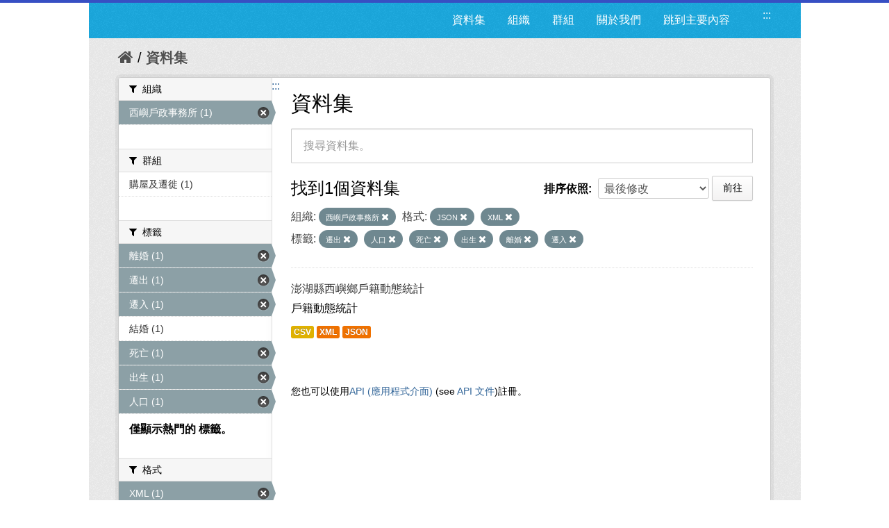

--- FILE ---
content_type: text/html; charset=utf-8
request_url: https://opendata.penghu.gov.tw/dataset?tags=%E9%81%B7%E5%87%BA&tags=%E4%BA%BA%E5%8F%A3&organization=ph-office-29&res_format=JSON&tags=%E6%AD%BB%E4%BA%A1&tags=%E5%87%BA%E7%94%9F&tags=%E9%9B%A2%E5%A9%9A&q=&res_format=XML&_tags_limit=0&sort=metadata_modified+desc&tags=%E9%81%B7%E5%85%A5
body_size: 7215
content:
<!DOCTYPE html>
<!--[if IE 7]> <html lang="zh_TW" class="ie ie7"> <![endif]-->
<!--[if IE 8]> <html lang="zh_TW" class="ie ie8"> <![endif]-->
<!--[if IE 9]> <html lang="zh_TW" class="ie9"> <![endif]-->
<!--[if gt IE 8]><!--> <html lang="zh-Hant"> <!--<![endif]-->
  <head>
    <!--[if lte ie 8]><script type="text/javascript" src="/fanstatic/vendor/:version:2023-09-07T09:35:57.72/html5.min.js"></script><![endif]-->
<link rel="stylesheet" type="text/css" href="/fanstatic/vendor/:version:2023-09-07T09:35:57.72/select2/select2.css" />
<link rel="stylesheet" type="text/css" href="/fanstatic/css/:version:2019-08-23T00:03:07.98/main.min.css" />
<link rel="stylesheet" type="text/css" href="/fanstatic/vendor/:version:2023-09-07T09:35:57.72/font-awesome/css/font-awesome.min.css" />
<!--[if ie 7]><link rel="stylesheet" type="text/css" href="/fanstatic/vendor/:version:2023-09-07T09:35:57.72/font-awesome/css/font-awesome-ie7.min.css" /><![endif]-->
<link rel="stylesheet" type="text/css" href="/fanstatic/pages/:version:2019-08-23T00:11:34.14/:bundle:css/medium-editor.css;css/bootstrap.css" />

    <meta charset="utf-8" />
      <meta name="generator" content="ckan 2.4.1" />
      <meta name="viewport" content="width=device-width, initial-scale=1.0">
    <title>資料集 - 澎湖縣政府資料開放平台</title>

    
    
    <link rel="shortcut icon" href="/images/icons/ckan.ico" />
    

    <!--[if IE]>
    <script src="/classList.min.js"></script>
    <![endif]-->

    
    
    
    

      
    

    
      
      
    
    
  </head>

  
  <body data-site-root="https://opendata.penghu.gov.tw/" data-locale-root="https://opendata.penghu.gov.tw/" >
  <noscript>您的瀏覽器不支援JavaScript功能，若網頁功能無法正常使用時，請開啟瀏覽器JavaScript狀態</noscript>
    
    <div class="hide"><a href="#content" title="跳至內容">跳至內容</a></div>
  

  
    
<!doctype html>
<html lang="zh-Hant">
<head>
<meta charset="UTF-8">
<meta name="keywords" content=""/>
<meta name="robots" content="all" />
<title>澎湖縣政府-資料開放平台</title>
<meta name="description" content=""/>

<!-- OG -->
<meta property="fb:app_id" content="">
<meta property="og:type" content="">
<meta property="og:url" content="">
<meta property="og:site_name" content="">
<meta property="og:title" content="">
<meta property="og:description" content="">
<meta property="og:image" content="">

<!-- TWT -->
<meta name="twitter:card" content="summary">
<meta name="twitter:image" content="">
<meta name="twitter:url" content="">
<meta name="twitter:title" content="">
<meta name="twitter:description" content="">

<!-- MOBILE METAS -->
<meta name="viewport" content="width=device-width, initial-scale=1.0, minimum-scale=1.0, maximum-scale=1.0, user-scalable=no">
<meta name="apple-mobile-web-app-capable" content="yes">
<meta names="apple-mobile-web-app-status-bar-style" content="black-translucent">

<!-- CSS -->
<link href="/css2/animate.css" rel="stylesheet" type="text/css" />
<link href="/css2/base.css" rel="stylesheet" type="text/css" />
<link href="/css2/main.css" rel="stylesheet" type="text/css" />

<!--BASE-->
<script src="/js2/libs/jquery-3.6.0.min.js"></script>
<script src="/js2/libs/jquery-migrate.min.js"></script>  
<script src="/js2/libs/jquery-debounce-min.js"></script> 
<script src="/js2/libs/jquery.easing.min.js"></script> 
<script src="/js2/libs/imgLiquid-min.js"></script>


<!-- bxSlider -->
<script src="/js2/bxslider/jquery.bxslider.min.js"></script>
<link href="/js2/bxslider/jquery.bxslider.css" rel="stylesheet" />


</head>
<body>
<div class="loadbar"></div>
  <div id="wrapper">



 <!--  <header class="account-masthead">
    <div class="container">
      
        
          <nav class="account not-authed">
            <ul class="unstyled">
              
              <li><a href="/user/login">登入</a></li>
              
                <li><a class="sub" href="/user/register">註冊</a></li>
              
              
            </ul>
          </nav>
        
      
    </div>
  </header> -->

<header class="navbar navbar-static-top masthead">
  
    
  
  <div class="container">
<!--     <button data-target=".nav-collapse" data-toggle="collapse" class="btn btn-navbar" type="button">
      <span class="icon-bar"></span>
      <span class="icon-bar"></span>
      <span class="icon-bar"></span>
    </button> -->
    
<!--     <hgroup class="header-image pull-left">

      
        
          <a class="logo" href="/"><img src="/base/images/ckan-logo.png" alt="澎湖縣政府資料開放平台" title="澎湖縣政府資料開放平台" /></a>
        
      

    </hgroup> -->

    <div class="nav-collapse collapse">

      
      
        <a class="freego" accesskey="U" href="#top-head" id="top-head" style="float:left" title="右上方功能區塊，包括資料集、組織、群組、關於我們">:::</a>
        <nav class="section navigation">

          <ul class="nav nav-pills">
            <!--
            
              <li class="active"><a href="/dataset">資料集</a></li><li><a href="/organization">組織</a></li><li><a href="/group">群組</a></li><li><a href="/about">關於我們</a></li>
            
            <li><a href="#centor-head" tabindex="2">跳到主要內容</a></li>
          -->
              <li>
                <a href="/dataset" title="資料集清單">資料集</a>
              </li>
              <li>
                <a href="/organization" title="組織清單">組織</a>
              </li>
              <li>
                <a href="/group" title="群組清單">群組</a>
              </li>
              <li>
                <a href="/about" title="關於我們">關於我們</a>
              </li>
            
            <li><a href="#centor-head" tabindex="0" title="跳到主要內容">跳到主要內容</a></li>          
          </ul>
        </nav>
      

<!--       
        <form class="section site-search simple-input" action="/dataset" method="get">
          <div class="field">
            <label for="field-sitewide-search">搜尋資料集</label>
            <input id="field-sitewide-search" type="text" name="q" placeholder="搜尋" />
            <button class="btn-search" type="submit"><i class="icon-search"></i></button>
          </div>
        </form>
       -->

    </div>
  </div>
</header>



  
    <div role="main">
      <div id="content" class="container">
        
          
            <div class="flash-messages">
              
                
              
            </div>
          

          
            <div class="toolbar">
              
                
                  <ol class="breadcrumb">
                    
<!-- Snippet snippets/home_breadcrumb_item.html start -->

<li class="home"><a href="/" title="回首頁"><i class="icon-home"></i><span> 首頁</span></a></li>
<!-- Snippet snippets/home_breadcrumb_item.html end -->

                    
  <li class="active">
    <a href="/dataset" title="回 資料集">資料集</a>
  <!-- <a href="/dataset">資料集</a> -->
  </li>

                  </ol>
                
              
            </div>
          

          <div class="row wrapper">
            <a class="freego" accesskey="C" href="#centor-head" id="centor-head" title="中央內容區塊，為本頁主要內容區。">:::</a>
            
            
            

            
              <aside class="secondary span3">
                
                
<div class="filters">
  <div>
    
      
<!-- Snippet snippets/facet_list.html start -->


  
  
    
      
      
        <section class="module module-narrow module-shallow">
          
            <div class="module-heading">
              <i class="icon-medium icon-filter"></i>
              
              組織
            </div>
          
          
            
            
              <nav>
                <ul class="unstyled nav nav-simple nav-facet">
                  
                    
                    
                    
                    
                      <li class="nav-item active">
                        <a href="/dataset?tags=%E9%81%B7%E5%87%BA&amp;tags=%E4%BA%BA%E5%8F%A3&amp;res_format=JSON&amp;tags=%E6%AD%BB%E4%BA%A1&amp;tags=%E5%87%BA%E7%94%9F&amp;tags=%E9%9B%A2%E5%A9%9A&amp;q=&amp;res_format=XML&amp;_tags_limit=0&amp;sort=metadata_modified+desc&amp;tags=%E9%81%B7%E5%85%A5" title="搜尋 西嶼戶政事務所">
                          <span>西嶼戶政事務所 (1)</span>
                        </a>
                      </li>
                  
                </ul>
              </nav>

              <p class="module-footer">
                
                  
                
              </p>
            
            
          
        </section>
      
    
  

<!-- Snippet snippets/facet_list.html end -->

    
      
<!-- Snippet snippets/facet_list.html start -->


  
  
    
      
      
        <section class="module module-narrow module-shallow">
          
            <div class="module-heading">
              <i class="icon-medium icon-filter"></i>
              
              群組
            </div>
          
          
            
            
              <nav>
                <ul class="unstyled nav nav-simple nav-facet">
                  
                    
                    
                    
                    
                      <li class="nav-item">
                        <a href="/dataset?sort=metadata_modified+desc&amp;tags=%E4%BA%BA%E5%8F%A3&amp;tags=%E5%87%BA%E7%94%9F&amp;res_format=JSON&amp;tags=%E6%AD%BB%E4%BA%A1&amp;organization=ph-office-29&amp;tags=%E9%9B%A2%E5%A9%9A&amp;q=&amp;res_format=XML&amp;_tags_limit=0&amp;tags=%E9%81%B7%E5%87%BA&amp;tags=%E9%81%B7%E5%85%A5&amp;groups=c00" title="搜尋 購屋及遷徙">
                          <span>購屋及遷徙 (1)</span>
                        </a>
                      </li>
                  
                </ul>
              </nav>

              <p class="module-footer">
                
                  
                
              </p>
            
            
          
        </section>
      
    
  

<!-- Snippet snippets/facet_list.html end -->

    
      
<!-- Snippet snippets/facet_list.html start -->


  
  
    
      
      
        <section class="module module-narrow module-shallow">
          
            <div class="module-heading">
              <i class="icon-medium icon-filter"></i>
              
              標籤
            </div>
          
          
            
            
              <nav>
                <ul class="unstyled nav nav-simple nav-facet">
                  
                    
                    
                    
                    
                      <li class="nav-item active">
                        <a href="/dataset?tags=%E9%81%B7%E5%87%BA&amp;tags=%E4%BA%BA%E5%8F%A3&amp;organization=ph-office-29&amp;res_format=JSON&amp;tags=%E6%AD%BB%E4%BA%A1&amp;tags=%E5%87%BA%E7%94%9F&amp;q=&amp;res_format=XML&amp;_tags_limit=0&amp;sort=metadata_modified+desc&amp;tags=%E9%81%B7%E5%85%A5" title="搜尋 離婚">
                          <span>離婚 (1)</span>
                        </a>
                      </li>
                  
                    
                    
                    
                    
                      <li class="nav-item active">
                        <a href="/dataset?tags=%E4%BA%BA%E5%8F%A3&amp;organization=ph-office-29&amp;res_format=JSON&amp;tags=%E6%AD%BB%E4%BA%A1&amp;tags=%E5%87%BA%E7%94%9F&amp;tags=%E9%9B%A2%E5%A9%9A&amp;q=&amp;res_format=XML&amp;_tags_limit=0&amp;sort=metadata_modified+desc&amp;tags=%E9%81%B7%E5%85%A5" title="搜尋 遷出">
                          <span>遷出 (1)</span>
                        </a>
                      </li>
                  
                    
                    
                    
                    
                      <li class="nav-item active">
                        <a href="/dataset?tags=%E9%81%B7%E5%87%BA&amp;tags=%E4%BA%BA%E5%8F%A3&amp;organization=ph-office-29&amp;res_format=JSON&amp;tags=%E6%AD%BB%E4%BA%A1&amp;tags=%E5%87%BA%E7%94%9F&amp;tags=%E9%9B%A2%E5%A9%9A&amp;q=&amp;res_format=XML&amp;_tags_limit=0&amp;sort=metadata_modified+desc" title="搜尋 遷入">
                          <span>遷入 (1)</span>
                        </a>
                      </li>
                  
                    
                    
                    
                    
                      <li class="nav-item">
                        <a href="/dataset?sort=metadata_modified+desc&amp;tags=%E4%BA%BA%E5%8F%A3&amp;tags=%E5%87%BA%E7%94%9F&amp;res_format=JSON&amp;tags=%E6%AD%BB%E4%BA%A1&amp;organization=ph-office-29&amp;tags=%E9%9B%A2%E5%A9%9A&amp;q=&amp;res_format=XML&amp;_tags_limit=0&amp;tags=%E9%81%B7%E5%87%BA&amp;tags=%E7%B5%90%E5%A9%9A&amp;tags=%E9%81%B7%E5%85%A5" title="搜尋 結婚">
                          <span>結婚 (1)</span>
                        </a>
                      </li>
                  
                    
                    
                    
                    
                      <li class="nav-item active">
                        <a href="/dataset?tags=%E9%81%B7%E5%87%BA&amp;tags=%E4%BA%BA%E5%8F%A3&amp;organization=ph-office-29&amp;res_format=JSON&amp;tags=%E5%87%BA%E7%94%9F&amp;tags=%E9%9B%A2%E5%A9%9A&amp;q=&amp;res_format=XML&amp;_tags_limit=0&amp;sort=metadata_modified+desc&amp;tags=%E9%81%B7%E5%85%A5" title="搜尋 死亡">
                          <span>死亡 (1)</span>
                        </a>
                      </li>
                  
                    
                    
                    
                    
                      <li class="nav-item active">
                        <a href="/dataset?tags=%E9%81%B7%E5%87%BA&amp;tags=%E4%BA%BA%E5%8F%A3&amp;organization=ph-office-29&amp;res_format=JSON&amp;tags=%E6%AD%BB%E4%BA%A1&amp;tags=%E9%9B%A2%E5%A9%9A&amp;q=&amp;res_format=XML&amp;_tags_limit=0&amp;sort=metadata_modified+desc&amp;tags=%E9%81%B7%E5%85%A5" title="搜尋 出生">
                          <span>出生 (1)</span>
                        </a>
                      </li>
                  
                    
                    
                    
                    
                      <li class="nav-item active">
                        <a href="/dataset?tags=%E9%81%B7%E5%87%BA&amp;organization=ph-office-29&amp;res_format=JSON&amp;tags=%E6%AD%BB%E4%BA%A1&amp;tags=%E5%87%BA%E7%94%9F&amp;tags=%E9%9B%A2%E5%A9%9A&amp;q=&amp;res_format=XML&amp;_tags_limit=0&amp;sort=metadata_modified+desc&amp;tags=%E9%81%B7%E5%85%A5" title="搜尋 人口">
                          <span>人口 (1)</span>
                        </a>
                      </li>
                  
                </ul>
              </nav>

              <p class="module-footer">
                
                  <a href="/dataset?tags=%E9%81%B7%E5%87%BA&amp;tags=%E4%BA%BA%E5%8F%A3&amp;organization=ph-office-29&amp;res_format=JSON&amp;tags=%E6%AD%BB%E4%BA%A1&amp;tags=%E5%87%BA%E7%94%9F&amp;tags=%E9%9B%A2%E5%A9%9A&amp;q=&amp;res_format=XML&amp;sort=metadata_modified+desc&amp;tags=%E9%81%B7%E5%85%A5" class="read-more" title="僅顯示熱門的 標籤。">僅顯示熱門的 標籤。</a>
                
              </p>
            
            
          
        </section>
      
    
  

<!-- Snippet snippets/facet_list.html end -->

    
      
<!-- Snippet snippets/facet_list.html start -->


  
  
    
      
      
        <section class="module module-narrow module-shallow">
          
            <div class="module-heading">
              <i class="icon-medium icon-filter"></i>
              
              格式
            </div>
          
          
            
            
              <nav>
                <ul class="unstyled nav nav-simple nav-facet">
                  
                    
                    
                    
                    
                      <li class="nav-item active">
                        <a href="/dataset?tags=%E9%81%B7%E5%87%BA&amp;tags=%E4%BA%BA%E5%8F%A3&amp;organization=ph-office-29&amp;res_format=JSON&amp;tags=%E6%AD%BB%E4%BA%A1&amp;tags=%E5%87%BA%E7%94%9F&amp;tags=%E9%9B%A2%E5%A9%9A&amp;q=&amp;_tags_limit=0&amp;sort=metadata_modified+desc&amp;tags=%E9%81%B7%E5%85%A5" title="搜尋 XML">
                          <span>XML (1)</span>
                        </a>
                      </li>
                  
                    
                    
                    
                    
                      <li class="nav-item active">
                        <a href="/dataset?tags=%E9%81%B7%E5%87%BA&amp;tags=%E4%BA%BA%E5%8F%A3&amp;organization=ph-office-29&amp;tags=%E6%AD%BB%E4%BA%A1&amp;tags=%E5%87%BA%E7%94%9F&amp;tags=%E9%9B%A2%E5%A9%9A&amp;q=&amp;res_format=XML&amp;_tags_limit=0&amp;sort=metadata_modified+desc&amp;tags=%E9%81%B7%E5%85%A5" title="搜尋 JSON">
                          <span>JSON (1)</span>
                        </a>
                      </li>
                  
                    
                    
                    
                    
                      <li class="nav-item">
                        <a href="/dataset?sort=metadata_modified+desc&amp;tags=%E4%BA%BA%E5%8F%A3&amp;tags=%E5%87%BA%E7%94%9F&amp;res_format=JSON&amp;tags=%E6%AD%BB%E4%BA%A1&amp;res_format=CSV&amp;organization=ph-office-29&amp;tags=%E9%9B%A2%E5%A9%9A&amp;q=&amp;res_format=XML&amp;_tags_limit=0&amp;tags=%E9%81%B7%E5%87%BA&amp;tags=%E9%81%B7%E5%85%A5" title="搜尋 CSV">
                          <span>CSV (1)</span>
                        </a>
                      </li>
                  
                </ul>
              </nav>

              <p class="module-footer">
                
                  
                
              </p>
            
            
          
        </section>
      
    
  

<!-- Snippet snippets/facet_list.html end -->

    
      
<!-- Snippet snippets/facet_list.html start -->


  
  
    
      
      
        <section class="module module-narrow module-shallow">
          
            <div class="module-heading">
              <i class="icon-medium icon-filter"></i>
              
              授權
            </div>
          
          
            
            
              <p class="module-content empty">沒有 授權 符合這個搜尋結果。</p>
            
            
          
        </section>
      
    
  

<!-- Snippet snippets/facet_list.html end -->

    
  </div>
  <!-- <a class="close no-text hide-filters"><i class="icon-remove-sign"></i><span class="text">close</span></a> -->
</div>

              </aside>
            

            
              <div class="primary span9">
                
                
  <section class="module">
    <div class="module-content">
      <h1 class="heading">資料集</h1>
      
        
      
      
        
        
        
<!-- Snippet snippets/search_form.html start -->








<form id="dataset-search-form" class="search-form" method="get" data-module="select-switch">

  
    <div class="search-input control-group search-giant">
      <input type="text" class="search" name="q" value="" title="搜尋資料集。" autocomplete="off" placeholder="搜尋資料集。">
      
      <button type="submit" value="search" style="z-index: 3" title="搜尋">
        <i class="icon-search"></i>
        <span>確定</span>
      </button>
      
    </div>
  

  
    <span>
  
  

  
    
      
  <input type="hidden" name="tags" value="遷出" />

    
  
    
      
  <input type="hidden" name="tags" value="人口" />

    
  
    
      
  <input type="hidden" name="organization" value="ph-office-29" />

    
  
    
      
  <input type="hidden" name="res_format" value="JSON" />

    
  
    
      
  <input type="hidden" name="tags" value="死亡" />

    
  
    
      
  <input type="hidden" name="tags" value="出生" />

    
  
    
      
  <input type="hidden" name="tags" value="離婚" />

    
  
    
      
  <input type="hidden" name="res_format" value="XML" />

    
  
    
      
  <input type="hidden" name="tags" value="遷入" />

    
  
</span>
  

  
    
      <div class="form-select control-group control-order-by">
        <label for="field-order-by">排序依照</label>
        <select id="field-order-by" name="sort">
          
            
              <option value="score desc, metadata_modified desc">關聯</option>
            
          
            
              <option value="title_string asc">根據名稱遞增排序</option>
            
          
            
              <option value="title_string desc">根據名稱遞減排序</option>
            
          
            
              <option value="metadata_modified desc" selected="selected">最後修改</option>
            
          
            
          
        </select>
        
        <button class="btn js-hide" type="submit">前往</button>
        
      </div>
    
  

  
    
      <h2>
<!-- Snippet snippets/search_result_text.html start -->


  
  
  
  

找到1個資料集
<!-- Snippet snippets/search_result_text.html end -->
</h2>
    
  

  
    
      <p class="filter-list">
        
          
          <span class="facet">組織:</span>
          
            <span class="filtered pill">
              <a href="/dataset?tags=%E9%81%B7%E5%87%BA&amp;tags=%E4%BA%BA%E5%8F%A3&amp;res_format=JSON&amp;tags=%E6%AD%BB%E4%BA%A1&amp;tags=%E5%87%BA%E7%94%9F&amp;tags=%E9%9B%A2%E5%A9%9A&amp;q=&amp;res_format=XML&amp;_tags_limit=0&amp;sort=metadata_modified+desc&amp;tags=%E9%81%B7%E5%85%A5" class="remove" title="移除">西嶼戶政事務所
              <i class="icon-remove"></i></a>
            </span>
          
        
          
          <span class="facet">格式:</span>
          
            <span class="filtered pill">
              <a href="/dataset?tags=%E9%81%B7%E5%87%BA&amp;tags=%E4%BA%BA%E5%8F%A3&amp;organization=ph-office-29&amp;tags=%E6%AD%BB%E4%BA%A1&amp;tags=%E5%87%BA%E7%94%9F&amp;tags=%E9%9B%A2%E5%A9%9A&amp;q=&amp;res_format=XML&amp;_tags_limit=0&amp;sort=metadata_modified+desc&amp;tags=%E9%81%B7%E5%85%A5" class="remove" title="移除">JSON
              <i class="icon-remove"></i></a>
            </span>
          
            <span class="filtered pill">
              <a href="/dataset?tags=%E9%81%B7%E5%87%BA&amp;tags=%E4%BA%BA%E5%8F%A3&amp;organization=ph-office-29&amp;res_format=JSON&amp;tags=%E6%AD%BB%E4%BA%A1&amp;tags=%E5%87%BA%E7%94%9F&amp;tags=%E9%9B%A2%E5%A9%9A&amp;q=&amp;_tags_limit=0&amp;sort=metadata_modified+desc&amp;tags=%E9%81%B7%E5%85%A5" class="remove" title="移除">XML
              <i class="icon-remove"></i></a>
            </span>
          
        
          
          <span class="facet">標籤:</span>
          
            <span class="filtered pill">
              <a href="/dataset?tags=%E4%BA%BA%E5%8F%A3&amp;organization=ph-office-29&amp;res_format=JSON&amp;tags=%E6%AD%BB%E4%BA%A1&amp;tags=%E5%87%BA%E7%94%9F&amp;tags=%E9%9B%A2%E5%A9%9A&amp;q=&amp;res_format=XML&amp;_tags_limit=0&amp;sort=metadata_modified+desc&amp;tags=%E9%81%B7%E5%85%A5" class="remove" title="移除">遷出
              <i class="icon-remove"></i></a>
            </span>
          
            <span class="filtered pill">
              <a href="/dataset?tags=%E9%81%B7%E5%87%BA&amp;organization=ph-office-29&amp;res_format=JSON&amp;tags=%E6%AD%BB%E4%BA%A1&amp;tags=%E5%87%BA%E7%94%9F&amp;tags=%E9%9B%A2%E5%A9%9A&amp;q=&amp;res_format=XML&amp;_tags_limit=0&amp;sort=metadata_modified+desc&amp;tags=%E9%81%B7%E5%85%A5" class="remove" title="移除">人口
              <i class="icon-remove"></i></a>
            </span>
          
            <span class="filtered pill">
              <a href="/dataset?tags=%E9%81%B7%E5%87%BA&amp;tags=%E4%BA%BA%E5%8F%A3&amp;organization=ph-office-29&amp;res_format=JSON&amp;tags=%E5%87%BA%E7%94%9F&amp;tags=%E9%9B%A2%E5%A9%9A&amp;q=&amp;res_format=XML&amp;_tags_limit=0&amp;sort=metadata_modified+desc&amp;tags=%E9%81%B7%E5%85%A5" class="remove" title="移除">死亡
              <i class="icon-remove"></i></a>
            </span>
          
            <span class="filtered pill">
              <a href="/dataset?tags=%E9%81%B7%E5%87%BA&amp;tags=%E4%BA%BA%E5%8F%A3&amp;organization=ph-office-29&amp;res_format=JSON&amp;tags=%E6%AD%BB%E4%BA%A1&amp;tags=%E9%9B%A2%E5%A9%9A&amp;q=&amp;res_format=XML&amp;_tags_limit=0&amp;sort=metadata_modified+desc&amp;tags=%E9%81%B7%E5%85%A5" class="remove" title="移除">出生
              <i class="icon-remove"></i></a>
            </span>
          
            <span class="filtered pill">
              <a href="/dataset?tags=%E9%81%B7%E5%87%BA&amp;tags=%E4%BA%BA%E5%8F%A3&amp;organization=ph-office-29&amp;res_format=JSON&amp;tags=%E6%AD%BB%E4%BA%A1&amp;tags=%E5%87%BA%E7%94%9F&amp;q=&amp;res_format=XML&amp;_tags_limit=0&amp;sort=metadata_modified+desc&amp;tags=%E9%81%B7%E5%85%A5" class="remove" title="移除">離婚
              <i class="icon-remove"></i></a>
            </span>
          
            <span class="filtered pill">
              <a href="/dataset?tags=%E9%81%B7%E5%87%BA&amp;tags=%E4%BA%BA%E5%8F%A3&amp;organization=ph-office-29&amp;res_format=JSON&amp;tags=%E6%AD%BB%E4%BA%A1&amp;tags=%E5%87%BA%E7%94%9F&amp;tags=%E9%9B%A2%E5%A9%9A&amp;q=&amp;res_format=XML&amp;_tags_limit=0&amp;sort=metadata_modified+desc" class="remove" title="移除">遷入
              <i class="icon-remove"></i></a>
            </span>
          
        
      </p>     
      <!-- <a class="show-filters btn">篩選結果</a> -->
    
  

</form>




<!-- Snippet snippets/search_form.html end -->

      
      
        
<!-- Snippet snippets/package_list.html start -->


  
    <ul class="dataset-list unstyled">
    	
	      
	        
<!-- Snippet snippets/package_item.html start -->







  <li class="dataset-item">
    
      <div class="dataset-content">
        
          <h3 class="dataset-heading">
            
              
            
            
              <a href="/dataset/kh10000-2022-07-21-1658390845" title="澎湖縣西嶼鄉戶籍動態統計">澎湖縣西嶼鄉戶籍動態統計</a>
            
            
              
              
            
          </h3>
        
        
          
        
        
          
            <div>戶籍動態統計
</div>
          
        
      </div>
      
        
          
            <ul class="dataset-resources unstyled">
              
                
                <li>
                  <a href="/dataset/kh10000-2022-07-21-1658390845" class="label" data-format="csv" title="戶籍動態統計
CSV格式">CSV</a>
                </li>
                
                <li>
                  <a href="/dataset/kh10000-2022-07-21-1658390845" class="label" data-format="xml" title="戶籍動態統計
XML格式">XML</a>
                </li>
                
                <li>
                  <a href="/dataset/kh10000-2022-07-21-1658390845" class="label" data-format="json" title="戶籍動態統計
JSON格式">JSON</a>
                </li>
                
              
            </ul>
          
        
      
    
  </li>

<!-- Snippet snippets/package_item.html end -->

	      
	    
    </ul>
  

<!-- Snippet snippets/package_list.html end -->

      
    </div>

    
      
    
  </section>

  
  <section class="module">
    <div class="module-content">
      
      <small>
        
        
        
          您也可以使用<a href="/api/3" title="移動至API (應用程式介面)">API (應用程式介面)</a> (see <a href="http://docs.ckan.org/en/ckan-2.4.1/api/" title="移動至API 文件">API 文件</a>)註冊。
      </small>
      
    </div>
  </section>
  

              </div>
            

          </div>
        
      </div>
    </div>
  
    <!--FOOTER--> 
<div id="footer">
	<a class="freego" accesskey="B" href="#top-foot" id="top-foot" title="下方功能區塊" style="float:left;">:::</a>
<div class="footer_box">
<p>聯絡地址：88043澎湖縣馬公市治平路32號　　</p><p>聯絡電話：(06)927-4400　　　　　</p>
<p>服務時間：週一至週五8:00-17:30　　　　</p>
<P>建議使用 Firefox、Chrome 瀏覽器，如需使用 IE，請使用 IE11以上版本。</P>
</div>
<div class="footer_icon">
<a href="https://twitter.com/share?url=http://opendata.penghu.gov.tw/" title="分享至 twitter"><img src="/images2/Twitter_001-s.jpg"  alt="twitter"/></a>
<a href="https://plus.google.com/share?url=http://opendata.penghu.gov.tw/" title="分享至 google"><img src="/images2/Google_Plus_001-s.jpg" alt="googleplus"/></a>
<a href="https://www.facebook.com/sharer.php?u=http://opendata.penghu.gov.tw/" title="分享至 facebook"><img src="/images2/facebook_001-s.jpg" alt="facebook"/></a>
<a href="https://accessibility.moda.gov.tw/Applications/Detail?category=20240301094149"  title="無障礙網站"><img src="/images2/accessibility20240313.png" style="border: 0px; width: 88px; height: 31px;" border="0" width="88" height="31" alt="通過A無障礙網頁檢測"/></a>
<!-- <a href="#"><img src="/images2/icon_pop_fb.png"/></a> -->
</div>
</div>
</div>
<!--FOOTER END-->

<!-- custom -->
<script src="/js2/effect.js"></script>

<!-- 針對 IE10 版本以前使用者顯示 Chrome 安裝提示 --> 
<!--[if lte IE 9 ]>
<script>
  $body.attr({style:"overflow: hidden !important; background-attachment: fixed !important;"});
  
</script>
<div class="ie">
  <p><img src="/img/old.png" width="36" height="35"  alt=""/></p>
  <h3>您瀏覽器版本太舊了</h3>
  <h5>Windows Vista, Windows 8+ 使用者請更新IE到最新版本</h5>
  <p>Windows XP 使用者推薦使用 <a href="http://www.google.com/intl/zh-TW/chrome/" target="_blank">google chrome 瀏覽器</a></p>
</div>
<![endif]-->
<script>document.getElementsByTagName('html')[0].className += ' js';</script>
<script type="text/javascript" src="/fanstatic/vendor/:version:2023-09-07T09:35:57.72/jquery.min.js"></script>
<script type="text/javascript" src="/fanstatic/vendor/:version:2023-09-07T09:35:57.72/:bundle:bootstrap/js/bootstrap.min.js;jed.min.js;select2/select2.min.js"></script>
<script type="text/javascript" src="/fanstatic/base/:version:2021-03-29T12:37:12.70/:bundle:plugins/jquery.inherit.min.js;plugins/jquery.proxy-all.min.js;plugins/jquery.url-helpers.min.js;plugins/jquery.date-helpers.min.js;plugins/jquery.slug.min.js;plugins/jquery.slug-preview.min.js;plugins/jquery.truncator.min.js;plugins/jquery.masonry.min.js;plugins/jquery.form-warning.min.js;sandbox.min.js;module.min.js;pubsub.min.js;client.min.js;notify.min.js;i18n.min.js;main.min.js;modules/select-switch.min.js;modules/slug-preview.min.js;modules/basic-form.min.js;modules/confirm-action.min.js;modules/api-info.min.js;modules/autocomplete.min.js;modules/custom-fields.min.js;modules/related-item.min.js;modules/data-viewer.min.js;modules/table-selectable-rows.min.js;modules/resource-form.min.js;modules/resource-upload-field.min.js;modules/resource-reorder.min.js;modules/resource-view-reorder.min.js;modules/follow.min.js;modules/activity-stream.min.js;modules/dashboard.min.js;modules/resource-view-embed.min.js;view-filters.min.js;modules/resource-view-filters-form.min.js;modules/resource-view-filters.min.js;modules/table-toggle-more.min.js;modules/dataset-visibility.min.js;modules/media-grid.min.js;modules/image-upload.min.js"></script>
<script type="text/javascript" src="/fanstatic/pages/:version:2019-08-23T00:11:34.14/:bundle:js/pages-editor.js;js/medium-editor.min.js"></script></body>
</html>
  
    
    
    
  
    

      
    <script type="text/javascript">
    $(document).ready(function() {
      var paginatepage = $(".pagination").find("a");
      for (var i=0; i < paginatepage.length; i++){
        if ($(paginatepage[i]).html() == "»"){
          $(paginatepage[i]).attr("title", "下一頁");
        }else if ($(paginatepage[i]).html() == "«"){
          $(paginatepage[i]).attr("title", "上一頁");
        }else{
          $(paginatepage[i]).attr("title", "第" + $(paginatepage[i]).html() + "頁");
        }
      } 

      var navtabs = $(".nav.nav-tabs").find("a");
      for (var i=0; i < navtabs.length; i++){
        $(navtabs[i]).attr("title", "連結至" + $(navtabs[i]).html().replace('<i class="icon-sitemap"></i>', '').replace('<i class="icon-info-sign"></i>', '').replace('<i class="icon-group"></i>', '').replace('<i class="icon-picture"></i>', '').replace('<i class="icon-sitemap"></i>', ''));
      }       

      var starss = $("#star").find("img");
      for (var i=0; i < starss.length; i++){
        $(starss[i]).attr("title", (i+1) + "顆星");
      }     
    });
    </script>
  </body>
</html>